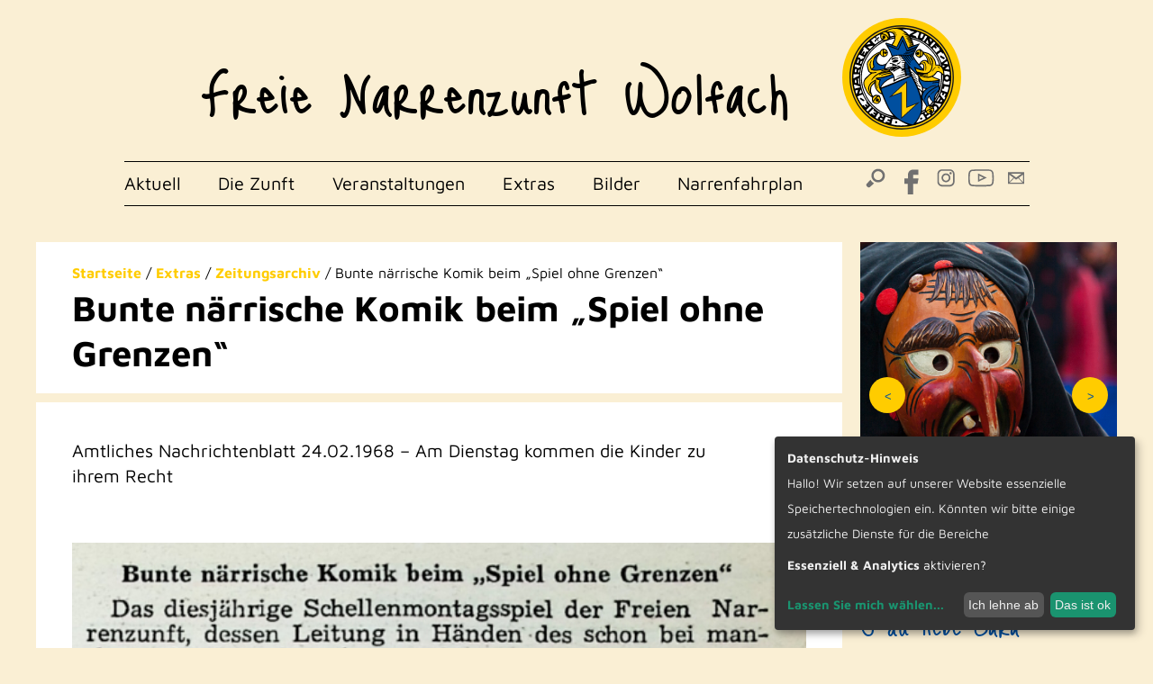

--- FILE ---
content_type: text/html; charset=UTF-8
request_url: https://www.narrenzunft-wolfach.de/bunte-naerrische-komik-beim-spiel-ohne-grenzen/
body_size: 8319
content:
<!DOCTYPE html>
<html lang="de">
<head>
    <meta charset="UTF-8">
    <meta http-equiv="x-ua-compatible" content="ie=edge">
    <meta name="viewport" content="width=device-width, initial-scale=1">
    <link rel="icon" type="image/svg+xml" href="/favicon.svg" sizes="any">

            <title>Bunte närrische Komik beim &#8222;Spiel ohne Grenzen&#8220;</title>
    
            <meta name="description" content="Amtliches Nachrichtenblatt 24.02.1968 &#8211; Am Dienstag kommen die Kinder zu ihrem Recht">
    
    <meta name='robots' content='max-image-preview:large' />
<style id='wp-img-auto-sizes-contain-inline-css' type='text/css'>
img:is([sizes=auto i],[sizes^="auto," i]){contain-intrinsic-size:3000px 1500px}
/*# sourceURL=wp-img-auto-sizes-contain-inline-css */
</style>
<link rel='stylesheet' id='cf7ic_style-css' href='https://www.narrenzunft-wolfach.de/wp-content/plugins/contact-form-7-image-captcha/css/cf7ic-style.css?ver=3.3.7' type='text/css' media='all' />
<style id='wp-block-paragraph-inline-css' type='text/css'>
.is-small-text{font-size:.875em}.is-regular-text{font-size:1em}.is-large-text{font-size:2.25em}.is-larger-text{font-size:3em}.has-drop-cap:not(:focus):first-letter{float:left;font-size:8.4em;font-style:normal;font-weight:100;line-height:.68;margin:.05em .1em 0 0;text-transform:uppercase}body.rtl .has-drop-cap:not(:focus):first-letter{float:none;margin-left:.1em}p.has-drop-cap.has-background{overflow:hidden}:root :where(p.has-background){padding:1.25em 2.375em}:where(p.has-text-color:not(.has-link-color)) a{color:inherit}p.has-text-align-left[style*="writing-mode:vertical-lr"],p.has-text-align-right[style*="writing-mode:vertical-rl"]{rotate:180deg}
/*# sourceURL=https://www.narrenzunft-wolfach.de/wp-includes/blocks/paragraph/style.min.css */
</style>
<style id='classic-theme-styles-inline-css' type='text/css'>
/*! This file is auto-generated */
.wp-block-button__link{color:#fff;background-color:#32373c;border-radius:9999px;box-shadow:none;text-decoration:none;padding:calc(.667em + 2px) calc(1.333em + 2px);font-size:1.125em}.wp-block-file__button{background:#32373c;color:#fff;text-decoration:none}
/*# sourceURL=/wp-includes/css/classic-themes.min.css */
</style>
<link rel='stylesheet' id='contact-form-7-css' href='https://www.narrenzunft-wolfach.de/wp-content/plugins/contact-form-7/includes/css/styles.css?ver=6.1.4' type='text/css' media='all' />
<link rel='stylesheet' id='wpsm_ac-font-awesome-front-css' href='https://www.narrenzunft-wolfach.de/wp-content/plugins/responsive-accordion-and-collapse/css/font-awesome/css/font-awesome.min.css?ver=6.9' type='text/css' media='all' />
<link rel='stylesheet' id='wpsm_ac_bootstrap-front-css' href='https://www.narrenzunft-wolfach.de/wp-content/plugins/responsive-accordion-and-collapse/css/bootstrap-front.css?ver=6.9' type='text/css' media='all' />
<link rel='stylesheet' id='fancybox-css' href='https://www.narrenzunft-wolfach.de/wp-content/themes/weotheme/assets/bundles/fancybox/dist/jquery.fancybox.min.css?ver=6.9' type='text/css' media='all' />
<link rel='stylesheet' id='weo-main-css' href='https://www.narrenzunft-wolfach.de/wp-content/themes/weotheme/assets/css/main.css?ver=6.9' type='text/css' media='all' />
<script type="text/javascript" src="https://www.narrenzunft-wolfach.de/wp-includes/js/jquery/jquery.min.js?ver=3.7.1" id="jquery-core-js"></script>
<script type="text/javascript" src="https://www.narrenzunft-wolfach.de/wp-includes/js/jquery/jquery-migrate.min.js?ver=3.4.1" id="jquery-migrate-js"></script>
<!-- SEO meta tags powered by SmartCrawl https://wpmudev.com/project/smartcrawl-wordpress-seo/ -->
<link rel="canonical" href="https://www.narrenzunft-wolfach.de/bunte-naerrische-komik-beim-spiel-ohne-grenzen/" />
<meta name="description" content="Amtliches Nachrichtenblatt 24.02.1968 - Am Dienstag kommen die Kinder zu ihrem Recht" />
<script type="application/ld+json">{"@context":"https:\/\/schema.org","@graph":[{"@type":"Organization","@id":"https:\/\/www.narrenzunft-wolfach.de\/#schema-publishing-organization","url":"https:\/\/www.narrenzunft-wolfach.de","name":"Freie Narrenzunft Wolfach"},{"@type":"WebSite","@id":"https:\/\/www.narrenzunft-wolfach.de\/#schema-website","url":"https:\/\/www.narrenzunft-wolfach.de","name":"Freie Narrenzunft Wolfach","encoding":"UTF-8","potentialAction":{"@type":"SearchAction","target":"https:\/\/www.narrenzunft-wolfach.de\/search\/{search_term_string}\/","query-input":"required name=search_term_string"}},{"@type":"BreadcrumbList","@id":"https:\/\/www.narrenzunft-wolfach.de\/bunte-naerrische-komik-beim-spiel-ohne-grenzen?page&name=bunte-naerrische-komik-beim-spiel-ohne-grenzen\/#breadcrumb","itemListElement":[{"@type":"ListItem","position":1,"name":"Home","item":"https:\/\/www.narrenzunft-wolfach.de"},{"@type":"ListItem","position":2,"name":"Extras","item":"https:\/\/www.narrenzunft-wolfach.de\/category\/extras\/"},{"@type":"ListItem","position":3,"name":"Zeitungsarchiv","item":"https:\/\/www.narrenzunft-wolfach.de\/category\/extras\/zeitungsartikel\/"},{"@type":"ListItem","position":4,"name":"Bunte n\u00e4rrische Komik beim &#8222;Spiel ohne Grenzen&#8220;"}]},{"@type":"Person","@id":"https:\/\/www.narrenzunft-wolfach.de\/author\/reiner\/#schema-author","name":"Reiner Heil","url":"https:\/\/www.narrenzunft-wolfach.de\/author\/reiner\/"},{"@type":"WebPage","@id":"https:\/\/www.narrenzunft-wolfach.de\/bunte-naerrische-komik-beim-spiel-ohne-grenzen\/#schema-webpage","isPartOf":{"@id":"https:\/\/www.narrenzunft-wolfach.de\/#schema-website"},"publisher":{"@id":"https:\/\/www.narrenzunft-wolfach.de\/#schema-publishing-organization"},"url":"https:\/\/www.narrenzunft-wolfach.de\/bunte-naerrische-komik-beim-spiel-ohne-grenzen\/"},{"@type":"Article","mainEntityOfPage":{"@id":"https:\/\/www.narrenzunft-wolfach.de\/bunte-naerrische-komik-beim-spiel-ohne-grenzen\/#schema-webpage"},"author":{"@id":"https:\/\/www.narrenzunft-wolfach.de\/author\/reiner\/#schema-author"},"publisher":{"@id":"https:\/\/www.narrenzunft-wolfach.de\/#schema-publishing-organization"},"dateModified":"2023-09-18T00:21:31","datePublished":"1968-02-24T00:18:00","headline":"Bunte n\u00e4rrische Komik beim \"Spiel ohne Grenzen\" | Freie Narrenzunft Wolfach","description":"Amtliches Nachrichtenblatt 24.02.1968 - Am Dienstag kommen die Kinder zu ihrem Recht","name":"Bunte n\u00e4rrische Komik beim &#8222;Spiel ohne Grenzen&#8220;","image":{"@type":"ImageObject","@id":"https:\/\/www.narrenzunft-wolfach.de\/bunte-naerrische-komik-beim-spiel-ohne-grenzen\/#schema-article-image","url":"https:\/\/www.narrenzunft-wolfach.de\/wp-content\/uploads\/2023\/09\/680224cAmtlichesNachrichtenblatt.jpg","height":798,"width":574},"thumbnailUrl":"https:\/\/www.narrenzunft-wolfach.de\/wp-content\/uploads\/2023\/09\/680224cAmtlichesNachrichtenblatt.jpg"}]}</script>
<meta property="og:type" content="article" />
<meta property="og:url" content="https://www.narrenzunft-wolfach.de/bunte-naerrische-komik-beim-spiel-ohne-grenzen/" />
<meta property="og:title" content="Bunte närrische Komik beim &quot;Spiel ohne Grenzen&quot; | Freie Narrenzunft Wolfach" />
<meta property="og:description" content="Amtliches Nachrichtenblatt 24.02.1968 - Am Dienstag kommen die Kinder zu ihrem Recht" />
<meta property="og:image" content="https://www.narrenzunft-wolfach.de/wp-content/uploads/2023/09/680224cAmtlichesNachrichtenblatt.jpg" />
<meta property="og:image:width" content="574" />
<meta property="og:image:height" content="798" />
<meta property="article:published_time" content="1968-02-24T00:18:00" />
<meta property="article:author" content="Reiner Heil" />
<meta name="twitter:card" content="summary_large_image" />
<meta name="twitter:title" content="Bunte närrische Komik beim &quot;Spiel ohne Grenzen&quot; | Freie Narrenzunft Wolfach" />
<meta name="twitter:description" content="Amtliches Nachrichtenblatt 24.02.1968 - Am Dienstag kommen die Kinder zu ihrem Recht" />
<meta name="twitter:image" content="https://www.narrenzunft-wolfach.de/wp-content/uploads/2023/09/680224cAmtlichesNachrichtenblatt.jpg" />
<!-- /SEO -->

    <style>
        .cookie-notice .cn-body {
            color: white;
        }

        .cm-header .title {
            font-family: Helvetica, Arial, sans-serif;
            line-height: 2.6rem;
        }
    </style>
    <script defer src="https://cmt.cdn-01.de/projects/narrenzunft/config.js" type="application/javascript"></script>
    <script defer src="https://cmt.cdn-01.de/latest/klaro.js" data-config="klaroConfig"
            type="application/javascript"></script>

    <!-- Matomo Embed -->
    <script type="text/plain" data-type="text/javascript" data-name="matomo">
  var _paq = window._paq = window._paq || [];
  _paq.push(['trackPageView']);
  _paq.push(['enableLinkTracking']);
  (function() {
      var u="https://statistik.wolber.eu/";
      _paq.push(['setTrackerUrl', u+'matomo.php']);
      _paq.push(['setSiteId', '60']);
      var d=document, g=d.createElement('script'), s=d.getElementsByTagName('script')[0];
      g.type='text/javascript'; g.async=true; g.src=u+'matomo.js'; s.parentNode.insertBefore(g,s);
  })();

    </script>
    <!-- End Matomo Code -->

<style id='global-styles-inline-css' type='text/css'>
:root{--wp--preset--aspect-ratio--square: 1;--wp--preset--aspect-ratio--4-3: 4/3;--wp--preset--aspect-ratio--3-4: 3/4;--wp--preset--aspect-ratio--3-2: 3/2;--wp--preset--aspect-ratio--2-3: 2/3;--wp--preset--aspect-ratio--16-9: 16/9;--wp--preset--aspect-ratio--9-16: 9/16;--wp--preset--color--black: #000000;--wp--preset--color--cyan-bluish-gray: #abb8c3;--wp--preset--color--white: #ffffff;--wp--preset--color--pale-pink: #f78da7;--wp--preset--color--vivid-red: #cf2e2e;--wp--preset--color--luminous-vivid-orange: #ff6900;--wp--preset--color--luminous-vivid-amber: #fcb900;--wp--preset--color--light-green-cyan: #7bdcb5;--wp--preset--color--vivid-green-cyan: #00d084;--wp--preset--color--pale-cyan-blue: #8ed1fc;--wp--preset--color--vivid-cyan-blue: #0693e3;--wp--preset--color--vivid-purple: #9b51e0;--wp--preset--gradient--vivid-cyan-blue-to-vivid-purple: linear-gradient(135deg,rgb(6,147,227) 0%,rgb(155,81,224) 100%);--wp--preset--gradient--light-green-cyan-to-vivid-green-cyan: linear-gradient(135deg,rgb(122,220,180) 0%,rgb(0,208,130) 100%);--wp--preset--gradient--luminous-vivid-amber-to-luminous-vivid-orange: linear-gradient(135deg,rgb(252,185,0) 0%,rgb(255,105,0) 100%);--wp--preset--gradient--luminous-vivid-orange-to-vivid-red: linear-gradient(135deg,rgb(255,105,0) 0%,rgb(207,46,46) 100%);--wp--preset--gradient--very-light-gray-to-cyan-bluish-gray: linear-gradient(135deg,rgb(238,238,238) 0%,rgb(169,184,195) 100%);--wp--preset--gradient--cool-to-warm-spectrum: linear-gradient(135deg,rgb(74,234,220) 0%,rgb(151,120,209) 20%,rgb(207,42,186) 40%,rgb(238,44,130) 60%,rgb(251,105,98) 80%,rgb(254,248,76) 100%);--wp--preset--gradient--blush-light-purple: linear-gradient(135deg,rgb(255,206,236) 0%,rgb(152,150,240) 100%);--wp--preset--gradient--blush-bordeaux: linear-gradient(135deg,rgb(254,205,165) 0%,rgb(254,45,45) 50%,rgb(107,0,62) 100%);--wp--preset--gradient--luminous-dusk: linear-gradient(135deg,rgb(255,203,112) 0%,rgb(199,81,192) 50%,rgb(65,88,208) 100%);--wp--preset--gradient--pale-ocean: linear-gradient(135deg,rgb(255,245,203) 0%,rgb(182,227,212) 50%,rgb(51,167,181) 100%);--wp--preset--gradient--electric-grass: linear-gradient(135deg,rgb(202,248,128) 0%,rgb(113,206,126) 100%);--wp--preset--gradient--midnight: linear-gradient(135deg,rgb(2,3,129) 0%,rgb(40,116,252) 100%);--wp--preset--font-size--small: 13px;--wp--preset--font-size--medium: 20px;--wp--preset--font-size--large: 36px;--wp--preset--font-size--x-large: 42px;--wp--preset--spacing--20: 0.44rem;--wp--preset--spacing--30: 0.67rem;--wp--preset--spacing--40: 1rem;--wp--preset--spacing--50: 1.5rem;--wp--preset--spacing--60: 2.25rem;--wp--preset--spacing--70: 3.38rem;--wp--preset--spacing--80: 5.06rem;--wp--preset--shadow--natural: 6px 6px 9px rgba(0, 0, 0, 0.2);--wp--preset--shadow--deep: 12px 12px 50px rgba(0, 0, 0, 0.4);--wp--preset--shadow--sharp: 6px 6px 0px rgba(0, 0, 0, 0.2);--wp--preset--shadow--outlined: 6px 6px 0px -3px rgb(255, 255, 255), 6px 6px rgb(0, 0, 0);--wp--preset--shadow--crisp: 6px 6px 0px rgb(0, 0, 0);}:where(.is-layout-flex){gap: 0.5em;}:where(.is-layout-grid){gap: 0.5em;}body .is-layout-flex{display: flex;}.is-layout-flex{flex-wrap: wrap;align-items: center;}.is-layout-flex > :is(*, div){margin: 0;}body .is-layout-grid{display: grid;}.is-layout-grid > :is(*, div){margin: 0;}:where(.wp-block-columns.is-layout-flex){gap: 2em;}:where(.wp-block-columns.is-layout-grid){gap: 2em;}:where(.wp-block-post-template.is-layout-flex){gap: 1.25em;}:where(.wp-block-post-template.is-layout-grid){gap: 1.25em;}.has-black-color{color: var(--wp--preset--color--black) !important;}.has-cyan-bluish-gray-color{color: var(--wp--preset--color--cyan-bluish-gray) !important;}.has-white-color{color: var(--wp--preset--color--white) !important;}.has-pale-pink-color{color: var(--wp--preset--color--pale-pink) !important;}.has-vivid-red-color{color: var(--wp--preset--color--vivid-red) !important;}.has-luminous-vivid-orange-color{color: var(--wp--preset--color--luminous-vivid-orange) !important;}.has-luminous-vivid-amber-color{color: var(--wp--preset--color--luminous-vivid-amber) !important;}.has-light-green-cyan-color{color: var(--wp--preset--color--light-green-cyan) !important;}.has-vivid-green-cyan-color{color: var(--wp--preset--color--vivid-green-cyan) !important;}.has-pale-cyan-blue-color{color: var(--wp--preset--color--pale-cyan-blue) !important;}.has-vivid-cyan-blue-color{color: var(--wp--preset--color--vivid-cyan-blue) !important;}.has-vivid-purple-color{color: var(--wp--preset--color--vivid-purple) !important;}.has-black-background-color{background-color: var(--wp--preset--color--black) !important;}.has-cyan-bluish-gray-background-color{background-color: var(--wp--preset--color--cyan-bluish-gray) !important;}.has-white-background-color{background-color: var(--wp--preset--color--white) !important;}.has-pale-pink-background-color{background-color: var(--wp--preset--color--pale-pink) !important;}.has-vivid-red-background-color{background-color: var(--wp--preset--color--vivid-red) !important;}.has-luminous-vivid-orange-background-color{background-color: var(--wp--preset--color--luminous-vivid-orange) !important;}.has-luminous-vivid-amber-background-color{background-color: var(--wp--preset--color--luminous-vivid-amber) !important;}.has-light-green-cyan-background-color{background-color: var(--wp--preset--color--light-green-cyan) !important;}.has-vivid-green-cyan-background-color{background-color: var(--wp--preset--color--vivid-green-cyan) !important;}.has-pale-cyan-blue-background-color{background-color: var(--wp--preset--color--pale-cyan-blue) !important;}.has-vivid-cyan-blue-background-color{background-color: var(--wp--preset--color--vivid-cyan-blue) !important;}.has-vivid-purple-background-color{background-color: var(--wp--preset--color--vivid-purple) !important;}.has-black-border-color{border-color: var(--wp--preset--color--black) !important;}.has-cyan-bluish-gray-border-color{border-color: var(--wp--preset--color--cyan-bluish-gray) !important;}.has-white-border-color{border-color: var(--wp--preset--color--white) !important;}.has-pale-pink-border-color{border-color: var(--wp--preset--color--pale-pink) !important;}.has-vivid-red-border-color{border-color: var(--wp--preset--color--vivid-red) !important;}.has-luminous-vivid-orange-border-color{border-color: var(--wp--preset--color--luminous-vivid-orange) !important;}.has-luminous-vivid-amber-border-color{border-color: var(--wp--preset--color--luminous-vivid-amber) !important;}.has-light-green-cyan-border-color{border-color: var(--wp--preset--color--light-green-cyan) !important;}.has-vivid-green-cyan-border-color{border-color: var(--wp--preset--color--vivid-green-cyan) !important;}.has-pale-cyan-blue-border-color{border-color: var(--wp--preset--color--pale-cyan-blue) !important;}.has-vivid-cyan-blue-border-color{border-color: var(--wp--preset--color--vivid-cyan-blue) !important;}.has-vivid-purple-border-color{border-color: var(--wp--preset--color--vivid-purple) !important;}.has-vivid-cyan-blue-to-vivid-purple-gradient-background{background: var(--wp--preset--gradient--vivid-cyan-blue-to-vivid-purple) !important;}.has-light-green-cyan-to-vivid-green-cyan-gradient-background{background: var(--wp--preset--gradient--light-green-cyan-to-vivid-green-cyan) !important;}.has-luminous-vivid-amber-to-luminous-vivid-orange-gradient-background{background: var(--wp--preset--gradient--luminous-vivid-amber-to-luminous-vivid-orange) !important;}.has-luminous-vivid-orange-to-vivid-red-gradient-background{background: var(--wp--preset--gradient--luminous-vivid-orange-to-vivid-red) !important;}.has-very-light-gray-to-cyan-bluish-gray-gradient-background{background: var(--wp--preset--gradient--very-light-gray-to-cyan-bluish-gray) !important;}.has-cool-to-warm-spectrum-gradient-background{background: var(--wp--preset--gradient--cool-to-warm-spectrum) !important;}.has-blush-light-purple-gradient-background{background: var(--wp--preset--gradient--blush-light-purple) !important;}.has-blush-bordeaux-gradient-background{background: var(--wp--preset--gradient--blush-bordeaux) !important;}.has-luminous-dusk-gradient-background{background: var(--wp--preset--gradient--luminous-dusk) !important;}.has-pale-ocean-gradient-background{background: var(--wp--preset--gradient--pale-ocean) !important;}.has-electric-grass-gradient-background{background: var(--wp--preset--gradient--electric-grass) !important;}.has-midnight-gradient-background{background: var(--wp--preset--gradient--midnight) !important;}.has-small-font-size{font-size: var(--wp--preset--font-size--small) !important;}.has-medium-font-size{font-size: var(--wp--preset--font-size--medium) !important;}.has-large-font-size{font-size: var(--wp--preset--font-size--large) !important;}.has-x-large-font-size{font-size: var(--wp--preset--font-size--x-large) !important;}
/*# sourceURL=global-styles-inline-css */
</style>
</head>
<body>
<header id="page-header" class="relative">
    <div class="container container-narrow">

        <div id="page-header-top" class="py-3">
            <div class="row">
                <div class="col xs-12 lg-10 offset-lg-1">
                    <div class="row">
                        <div class="col xs-7 sm-8 md-9 lg-10">
                            <a href="/" id="logo-brand-text" class="d-inline-block">Freie Narrenzunft Wolfach</a>
                        </div>
                        <div class="col xs-5 sm-4 md-3 lg-2 text-right">
                            <a href="/" id="logo-brand-image" class="d-inline-block">
                                <img src="https://www.narrenzunft-wolfach.de/wp-content/themes/weotheme/assets/images/logo.svg"
                                     alt="Freie Narrenzunft Wolfach Logo" width="180"
                                     height="180" class="d-block img-responsive">
                            </a>
                        </div>
                    </div>
                </div>
            </div>
        </div>

        <div id="page-header-bottom">
            <div class="row row-gapless">
                <div class="col xs-3 md-12 lg-9">

                    <nav id="main-nav-container" class="main-nav"><ul id="main-nav-list" class="nav-list"><li><a href="https://www.narrenzunft-wolfach.de/category/aktuell/">Aktuell</a></li>
<li><a href="https://www.narrenzunft-wolfach.de/category/zunft/">Die Zunft</a>
<ul class="sub-menu">
	<li><a href="https://www.narrenzunft-wolfach.de/die-magie-der-fasnet/">Wolfacher Fasnet</a></li>
	<li><a href="https://www.narrenzunft-wolfach.de/category/zunft/figuren/">Figuren</a></li>
	<li><a href="https://www.narrenzunft-wolfach.de/category/zunft/organisation/">Organisation</a>
	<ul class="sub-menu">
		<li><a href="https://www.narrenzunft-wolfach.de/category/zunft/organisation/kleiner-narrenrat/">Kleiner Narrenrat</a></li>
		<li><a href="https://www.narrenzunft-wolfach.de/category/zunft/organisation/grosser-narrenrat/">Großer Narrenrat</a></li>
		<li><a href="https://www.narrenzunft-wolfach.de/jungnarrenrat/">Jungnarrenrat</a></li>
		<li><a href="https://www.narrenzunft-wolfach.de/foerderverein/">Verein zur Förderung der Wolfacher Fasnet</a></li>
	</ul>
</li>
	<li><a href="https://www.narrenzunft-wolfach.de/category/zunft/braeuche/">Bräuche</a>
	<ul class="sub-menu">
		<li><a href="https://www.narrenzunft-wolfach.de/narrenbrunnen/">Narrenbrunnen</a></li>
		<li><a href="https://www.narrenzunft-wolfach.de/category/zunft/braeuche/fasnetslieder/">Fasnetslieder</a></li>
		<li><a href="https://www.narrenzunft-wolfach.de/category/zunft/braeuche/sprueche/">Fasnetsprüche</a></li>
	</ul>
</li>
</ul>
</li>
<li><a href="https://www.narrenzunft-wolfach.de/category/veranstaltungen/">Veranstaltungen</a>
<ul class="sub-menu">
	<li><a href="https://www.narrenzunft-wolfach.de/martini-sitzung/">Martini-Sitzung</a></li>
	<li><a href="https://www.narrenzunft-wolfach.de/jungnarrenversammlung/">Jungnarrenversammlung</a></li>
	<li><a href="https://www.narrenzunft-wolfach.de/zunftabend/">Zunftabend</a></li>
	<li><a href="https://www.narrenzunft-wolfach.de/schnurren/">Schnurren</a></li>
	<li><a href="https://www.narrenzunft-wolfach.de/fasnetausrufen/">Fasnetausrufen</a></li>
	<li><a href="https://www.narrenzunft-wolfach.de/schuelerbefreiung/">Schülerbefreiung</a></li>
	<li><a href="https://www.narrenzunft-wolfach.de/elfemess/">Elfemess</a></li>
	<li><a href="https://www.narrenzunft-wolfach.de/naerrischer-kaffee/">Närrischer Kaffee</a></li>
	<li><a href="https://www.narrenzunft-wolfach.de/zunftball/">Zunftball</a></li>
	<li><a href="https://www.narrenzunft-wolfach.de/wohlauf/">Wohlauf</a></li>
	<li><a href="https://www.narrenzunft-wolfach.de/festumzug-festspiele/">Festumzug &#038; Festspiele</a></li>
	<li><a href="https://www.narrenzunft-wolfach.de/kinderumzug/">Kinderumzug</a></li>
	<li><a href="https://www.narrenzunft-wolfach.de/nasenzug/">Nasenzug</a></li>
	<li><a href="https://www.narrenzunft-wolfach.de/geldbeutelwaesche/">Geldbeutelwäsche</a></li>
	<li><a href="https://www.narrenzunft-wolfach.de/kinderfasnet/">Kinderfasnet</a></li>
</ul>
</li>
<li><a href="https://www.narrenzunft-wolfach.de/category/extras/">Extras</a>
<ul class="sub-menu">
	<li><a href="https://www.narrenzunft-wolfach.de/category/extras/abzeichen/">Abzeichen</a></li>
	<li><a href="https://www.narrenzunft-wolfach.de/category/extras/narrenblaettle/">Narrenblättle</a>
	<ul class="sub-menu">
		<li><a href="https://www.narrenzunft-wolfach.de/category/extras/narrenblaettle/historie/">Historie</a></li>
	</ul>
</li>
	<li><a href="https://www.narrenzunft-wolfach.de/category/extras/orden-ehrungen/">Orden und Ehrungen</a>
	<ul class="sub-menu">
		<li><a href="https://www.narrenzunft-wolfach.de/category/extras/orden-ehrungen/ehrenarros/">Ehrennarros</a></li>
	</ul>
</li>
	<li><a href="https://www.narrenzunft-wolfach.de/category/extras/zeitungsartikel/">Zeitungsarchiv</a></li>
	<li><a href="https://www.narrenzunft-wolfach.de/category/extras/fahnenboerse/">Fahnenbörse</a></li>
	<li><a href="https://www.narrenzunft-wolfach.de/neue-haestraeger/">Neue Hästräger</a></li>
	<li><a href="https://www.narrenzunft-wolfach.de/category/extras/hanselboerse/">Hanselbörse</a></li>
	<li><a href="https://www.narrenzunft-wolfach.de/naehanleitungen/">Nähanleitungen</a></li>
	<li><a href="https://www.narrenzunft-wolfach.de/fasnet-cd/">Fasnet CD</a></li>
	<li><a href="https://www.narrenzunft-wolfach.de/category/festspiele/">Festspiele</a></li>
	<li><a href="https://www.narrenzunft-wolfach.de/category/sonstige-plakate-veranstaltungen/">Sonstige Plakate / Veranstaltungen</a></li>
</ul>
</li>
<li><a href="https://www.narrenzunft-wolfach.de/category/bildergalerie/">Bilder</a></li>
<li><a href="https://www.narrenzunft-wolfach.de/narrenfahrplan/">Narrenfahrplan</a></li>
</ul></nav>
                </div>
                <div class="col xs-9 md-12 lg-3">
                    <ul id="contact-bar" class="nav-list">
                        <li>
                            <a href="https://www.narrenzunft-wolfach.de/?s=aktuell" id="show-search-form-js"
                               class="header-icon relative">
                                <img src="https://www.narrenzunft-wolfach.de/wp-content/themes/weotheme/assets/images/lupe.svg" alt="Suche"
                                     width="54" height="50" class="img-cover">
                            </a>
                        </li>
                        <li>
                            <a href="https://www.facebook.com/FNZ.Wolfach" target="_blank" rel="noreferrer noopener"
                               class="header-icon">
                                <img src="https://www.narrenzunft-wolfach.de/wp-content/themes/weotheme/assets/images/facebook.svg"
                                     alt="Facebook" width="54" height="50" class="img-cover">
                            </a>
                        </li>
                        <li>
                            <a href="https://www.instagram.com/fnzwolfach/" target="_blank" rel="noreferrer noopener"
                               class="header-icon">
                                <img src="https://www.narrenzunft-wolfach.de/wp-content/themes/weotheme/assets/images/instagram.svg"
                                     alt="Instagram" width="54" height="50" class="img-cover">
                            </a>
                        </li>
                        <li>
                            <a href="https://www.youtube.com/channel/UCg64cy4A53f048W661s_j0g" target="_blank"
                               rel="noreferrer noopener" class="header-icon">
                                <img src="https://www.narrenzunft-wolfach.de/wp-content/themes/weotheme/assets/images/youtube-button.svg"
                                     alt="Youtube" width="54" height="50" class="img-cover">
                            </a>
                        </li>
                        <li>
                            <a href="https://www.narrenzunft-wolfach.de/kontakt/" class="header-icon">
                                <img src="https://www.narrenzunft-wolfach.de/wp-content/themes/weotheme/assets/images/mail.svg" alt="Kontakt"
                                     width="54" height="50" class="img-cover">
                            </a>
                        </li>
                    </ul>
                </div>
            </div>

        </div>
    </div>
</header>
    <main id="main-default">
        <div class="container">
            <div class="row">
                <div class="col xs-12 md-8 lg-9">

                    
                            <section class="mb-2 mt-4">
                                <div class="p-3 px-lg-4 bg-white">
                                    <div class="breadcrumbs-container text-small" typeof="BreadcrumbList" vocab="https://schema.org/">
    <!-- Breadcrumb NavXT 7.5.0 -->
<span property="itemListElement" typeof="ListItem"><a property="item" typeof="WebPage" title="Go to Freie Narrenzunft Wolfach." href="https://www.narrenzunft-wolfach.de" class="home" ><span property="name">Startseite</span></a><meta property="position" content="1"></span> / <span property="itemListElement" typeof="ListItem"><a property="item" typeof="WebPage" title="Go to the Extras category archives." href="https://www.narrenzunft-wolfach.de/category/extras/" class="taxonomy category" ><span property="name">Extras</span></a><meta property="position" content="2"></span> / <span property="itemListElement" typeof="ListItem"><a property="item" typeof="WebPage" title="Go to the Zeitungsarchiv category archives." href="https://www.narrenzunft-wolfach.de/category/extras/zeitungsartikel/" class="taxonomy category" ><span property="name">Zeitungsarchiv</span></a><meta property="position" content="3"></span> / <span property="itemListElement" typeof="ListItem"><span property="name" class="post post-post current-item">Bunte närrische Komik beim &#8222;Spiel ohne Grenzen&#8220;</span><meta property="url" content="https://www.narrenzunft-wolfach.de/bunte-naerrische-komik-beim-spiel-ohne-grenzen/"><meta property="position" content="4"></span></div><h1>Bunte närrische Komik beim &#8222;Spiel ohne Grenzen&#8220;</h1>                                </div>
                            </section>

                            <section class="">
                                <div class="p-3 p-lg-4 bg-white">
                                    <div class="pr-lg-5">
                                        
<p>Amtliches Nachrichtenblatt 24.02.1968 &#8211; Am Dienstag kommen die Kinder zu ihrem Recht</p>
                                    </div>

                                                                            <div class="py-3 py-lg-4">
                                            <a data-fancybox="single" href="https://www.narrenzunft-wolfach.de/wp-content/uploads/2023/09/680224cAmtlichesNachrichtenblatt.jpg"><img width="574" height="798" src="https://www.narrenzunft-wolfach.de/wp-content/uploads/2023/09/680224cAmtlichesNachrichtenblatt.jpg" class="d-block img-responsive" alt="" decoding="async" fetchpriority="high" srcset="https://www.narrenzunft-wolfach.de/wp-content/uploads/2023/09/680224cAmtlichesNachrichtenblatt.jpg 574w, https://www.narrenzunft-wolfach.de/wp-content/uploads/2023/09/680224cAmtlichesNachrichtenblatt-216x300.jpg 216w, https://www.narrenzunft-wolfach.de/wp-content/uploads/2023/09/680224cAmtlichesNachrichtenblatt-168x234.jpg 168w, https://www.narrenzunft-wolfach.de/wp-content/uploads/2023/09/680224cAmtlichesNachrichtenblatt-18x25.jpg 18w" sizes="(max-width: 574px) 100vw, 574px" /></a>                                        </div>
                                    
                                    
                                </div>
                            </section>

                        
                </div>

                <div class="col xs-12 md-4 lg-3">
                    <aside class="pt-lg-4">
                        <div class="characters-container mb-3"><a href="https://www.narrenzunft-wolfach.de/alde-rungunkel/"><img width="368" height="440" src="https://www.narrenzunft-wolfach.de/wp-content/uploads/2021/02/Rungunkel.jpg" class="img-cover" alt="" decoding="async" loading="lazy" srcset="https://www.narrenzunft-wolfach.de/wp-content/uploads/2021/02/Rungunkel.jpg 650w, https://www.narrenzunft-wolfach.de/wp-content/uploads/2021/02/Rungunkel-251x300.jpg 251w, https://www.narrenzunft-wolfach.de/wp-content/uploads/2021/02/Rungunkel-196x234.jpg 196w, https://www.narrenzunft-wolfach.de/wp-content/uploads/2021/02/Rungunkel-21x25.jpg 21w" sizes="auto, (max-width: 368px) 100vw, 368px" /></a><a href="https://www.narrenzunft-wolfach.de/nussschalenhansel/"><img width="368" height="440" src="https://www.narrenzunft-wolfach.de/wp-content/uploads/2021/02/Nussschalenhansele.jpg" class="img-cover" alt="" decoding="async" loading="lazy" srcset="https://www.narrenzunft-wolfach.de/wp-content/uploads/2021/02/Nussschalenhansele.jpg 650w, https://www.narrenzunft-wolfach.de/wp-content/uploads/2021/02/Nussschalenhansele-251x300.jpg 251w, https://www.narrenzunft-wolfach.de/wp-content/uploads/2021/02/Nussschalenhansele-196x234.jpg 196w, https://www.narrenzunft-wolfach.de/wp-content/uploads/2021/02/Nussschalenhansele-21x25.jpg 21w" sizes="auto, (max-width: 368px) 100vw, 368px" /></a><a href="https://www.narrenzunft-wolfach.de/schellenhansel/"><img width="368" height="440" src="https://www.narrenzunft-wolfach.de/wp-content/uploads/2021/02/Schellenhansel.jpg" class="img-cover" alt="" decoding="async" loading="lazy" srcset="https://www.narrenzunft-wolfach.de/wp-content/uploads/2021/02/Schellenhansel.jpg 650w, https://www.narrenzunft-wolfach.de/wp-content/uploads/2021/02/Schellenhansel-251x300.jpg 251w, https://www.narrenzunft-wolfach.de/wp-content/uploads/2021/02/Schellenhansel-196x234.jpg 196w, https://www.narrenzunft-wolfach.de/wp-content/uploads/2021/02/Schellenhansel-21x25.jpg 21w" sizes="auto, (max-width: 368px) 100vw, 368px" /></a><a href="https://www.narrenzunft-wolfach.de/kaffeetanten-und-trommler/"><img width="368" height="440" src="https://www.narrenzunft-wolfach.de/wp-content/uploads/2021/02/Kafeetanten.jpg" class="img-cover" alt="" decoding="async" loading="lazy" srcset="https://www.narrenzunft-wolfach.de/wp-content/uploads/2021/02/Kafeetanten.jpg 650w, https://www.narrenzunft-wolfach.de/wp-content/uploads/2021/02/Kafeetanten-251x300.jpg 251w, https://www.narrenzunft-wolfach.de/wp-content/uploads/2021/02/Kafeetanten-196x234.jpg 196w, https://www.narrenzunft-wolfach.de/wp-content/uploads/2021/02/Kafeetanten-21x25.jpg 21w" sizes="auto, (max-width: 368px) 100vw, 368px" /></a><a href="https://www.narrenzunft-wolfach.de/roeslehansel/"><img width="368" height="477" src="https://www.narrenzunft-wolfach.de/wp-content/uploads/2021/02/Roesel_portrait.jpg" class="img-cover" alt="" decoding="async" loading="lazy" srcset="https://www.narrenzunft-wolfach.de/wp-content/uploads/2021/02/Roesel_portrait.jpg 368w, https://www.narrenzunft-wolfach.de/wp-content/uploads/2021/02/Roesel_portrait-231x300.jpg 231w, https://www.narrenzunft-wolfach.de/wp-content/uploads/2021/02/Roesel_portrait-181x234.jpg 181w, https://www.narrenzunft-wolfach.de/wp-content/uploads/2021/02/Roesel_portrait-19x25.jpg 19w" sizes="auto, (max-width: 368px) 100vw, 368px" /></a><a href="https://www.narrenzunft-wolfach.de/landsknechtetrosswieber-und-spielmannszug/"><img width="368" height="477" src="https://www.narrenzunft-wolfach.de/wp-content/uploads/2021/02/Landsknechte_portrait.jpg" class="img-cover" alt="" decoding="async" loading="lazy" srcset="https://www.narrenzunft-wolfach.de/wp-content/uploads/2021/02/Landsknechte_portrait.jpg 368w, https://www.narrenzunft-wolfach.de/wp-content/uploads/2021/02/Landsknechte_portrait-231x300.jpg 231w, https://www.narrenzunft-wolfach.de/wp-content/uploads/2021/02/Landsknechte_portrait-181x234.jpg 181w, https://www.narrenzunft-wolfach.de/wp-content/uploads/2021/02/Landsknechte_portrait-19x25.jpg 19w" sizes="auto, (max-width: 368px) 100vw, 368px" /></a><a href="https://www.narrenzunft-wolfach.de/mehlwurmhansel/"><img width="368" height="440" src="https://www.narrenzunft-wolfach.de/wp-content/uploads/2021/02/Mehlwurm.jpg" class="img-cover" alt="" decoding="async" loading="lazy" srcset="https://www.narrenzunft-wolfach.de/wp-content/uploads/2021/02/Mehlwurm.jpg 650w, https://www.narrenzunft-wolfach.de/wp-content/uploads/2021/02/Mehlwurm-251x300.jpg 251w, https://www.narrenzunft-wolfach.de/wp-content/uploads/2021/02/Mehlwurm-196x234.jpg 196w, https://www.narrenzunft-wolfach.de/wp-content/uploads/2021/02/Mehlwurm-21x25.jpg 21w" sizes="auto, (max-width: 368px) 100vw, 368px" /></a><a href="https://www.narrenzunft-wolfach.de/spaettlehansel/"><img width="368" height="477" src="https://www.narrenzunft-wolfach.de/wp-content/uploads/2021/02/Spaettle_portrait-1.jpg" class="img-cover" alt="" decoding="async" loading="lazy" srcset="https://www.narrenzunft-wolfach.de/wp-content/uploads/2021/02/Spaettle_portrait-1.jpg 368w, https://www.narrenzunft-wolfach.de/wp-content/uploads/2021/02/Spaettle_portrait-1-231x300.jpg 231w, https://www.narrenzunft-wolfach.de/wp-content/uploads/2021/02/Spaettle_portrait-1-181x234.jpg 181w, https://www.narrenzunft-wolfach.de/wp-content/uploads/2021/02/Spaettle_portrait-1-19x25.jpg 19w" sizes="auto, (max-width: 368px) 100vw, 368px" /></a><a href="https://www.narrenzunft-wolfach.de/streifenhansel/"><img width="368" height="440" src="https://www.narrenzunft-wolfach.de/wp-content/uploads/2021/02/Streifenhansel.jpg" class="img-cover" alt="" decoding="async" loading="lazy" srcset="https://www.narrenzunft-wolfach.de/wp-content/uploads/2021/02/Streifenhansel.jpg 650w, https://www.narrenzunft-wolfach.de/wp-content/uploads/2021/02/Streifenhansel-251x300.jpg 251w, https://www.narrenzunft-wolfach.de/wp-content/uploads/2021/02/Streifenhansel-196x234.jpg 196w, https://www.narrenzunft-wolfach.de/wp-content/uploads/2021/02/Streifenhansel-21x25.jpg 21w" sizes="auto, (max-width: 368px) 100vw, 368px" /></a><a href="https://www.narrenzunft-wolfach.de/narrenpolizei/"><img width="368" height="477" src="https://www.narrenzunft-wolfach.de/wp-content/uploads/2021/02/Narrenpolizei_portrait-1.jpg" class="img-cover" alt="" decoding="async" loading="lazy" srcset="https://www.narrenzunft-wolfach.de/wp-content/uploads/2021/02/Narrenpolizei_portrait-1.jpg 368w, https://www.narrenzunft-wolfach.de/wp-content/uploads/2021/02/Narrenpolizei_portrait-1-231x300.jpg 231w, https://www.narrenzunft-wolfach.de/wp-content/uploads/2021/02/Narrenpolizei_portrait-1-181x234.jpg 181w, https://www.narrenzunft-wolfach.de/wp-content/uploads/2021/02/Narrenpolizei_portrait-1-19x25.jpg 19w" sizes="auto, (max-width: 368px) 100vw, 368px" /></a><a href="https://www.narrenzunft-wolfach.de/narrenkapelle/"><img width="368" height="477" src="https://www.narrenzunft-wolfach.de/wp-content/uploads/2021/02/Narrenkapelle_Trommeler-4.jpg" class="img-cover" alt="" decoding="async" loading="lazy" srcset="https://www.narrenzunft-wolfach.de/wp-content/uploads/2021/02/Narrenkapelle_Trommeler-4.jpg 368w, https://www.narrenzunft-wolfach.de/wp-content/uploads/2021/02/Narrenkapelle_Trommeler-4-231x300.jpg 231w, https://www.narrenzunft-wolfach.de/wp-content/uploads/2021/02/Narrenkapelle_Trommeler-4-181x234.jpg 181w, https://www.narrenzunft-wolfach.de/wp-content/uploads/2021/02/Narrenkapelle_Trommeler-4-19x25.jpg 19w" sizes="auto, (max-width: 368px) 100vw, 368px" /></a><a href="https://www.narrenzunft-wolfach.de/nasenzuegler/"><img width="368" height="440" src="https://www.narrenzunft-wolfach.de/wp-content/uploads/2021/02/Nasenzug.jpg" class="img-cover" alt="" decoding="async" loading="lazy" srcset="https://www.narrenzunft-wolfach.de/wp-content/uploads/2021/02/Nasenzug.jpg 650w, https://www.narrenzunft-wolfach.de/wp-content/uploads/2021/02/Nasenzug-251x300.jpg 251w, https://www.narrenzunft-wolfach.de/wp-content/uploads/2021/02/Nasenzug-196x234.jpg 196w, https://www.narrenzunft-wolfach.de/wp-content/uploads/2021/02/Nasenzug-21x25.jpg 21w" sizes="auto, (max-width: 368px) 100vw, 368px" /></a><a href="https://www.narrenzunft-wolfach.de/riesendame/"><img width="368" height="440" src="https://www.narrenzunft-wolfach.de/wp-content/uploads/2021/02/Riesendame.jpg" class="img-cover" alt="" decoding="async" loading="lazy" srcset="https://www.narrenzunft-wolfach.de/wp-content/uploads/2021/02/Riesendame.jpg 650w, https://www.narrenzunft-wolfach.de/wp-content/uploads/2021/02/Riesendame-251x300.jpg 251w, https://www.narrenzunft-wolfach.de/wp-content/uploads/2021/02/Riesendame-196x234.jpg 196w, https://www.narrenzunft-wolfach.de/wp-content/uploads/2021/02/Riesendame-21x25.jpg 21w" sizes="auto, (max-width: 368px) 100vw, 368px" /></a><a href="https://www.narrenzunft-wolfach.de/gullerreiter/"><img width="368" height="440" src="https://www.narrenzunft-wolfach.de/wp-content/uploads/2021/02/Gullerreiter.jpg" class="img-cover" alt="" decoding="async" loading="lazy" srcset="https://www.narrenzunft-wolfach.de/wp-content/uploads/2021/02/Gullerreiter.jpg 650w, https://www.narrenzunft-wolfach.de/wp-content/uploads/2021/02/Gullerreiter-251x300.jpg 251w, https://www.narrenzunft-wolfach.de/wp-content/uploads/2021/02/Gullerreiter-196x234.jpg 196w, https://www.narrenzunft-wolfach.de/wp-content/uploads/2021/02/Gullerreiter-21x25.jpg 21w" sizes="auto, (max-width: 368px) 100vw, 368px" /></a><a href="https://www.narrenzunft-wolfach.de/der-tambourmajor-hanselebrems/"><img width="368" height="477" src="https://www.narrenzunft-wolfach.de/wp-content/uploads/2021/02/Tambourmajor_portrait-1.jpg" class="img-cover" alt="" decoding="async" loading="lazy" srcset="https://www.narrenzunft-wolfach.de/wp-content/uploads/2021/02/Tambourmajor_portrait-1.jpg 368w, https://www.narrenzunft-wolfach.de/wp-content/uploads/2021/02/Tambourmajor_portrait-1-231x300.jpg 231w, https://www.narrenzunft-wolfach.de/wp-content/uploads/2021/02/Tambourmajor_portrait-1-181x234.jpg 181w, https://www.narrenzunft-wolfach.de/wp-content/uploads/2021/02/Tambourmajor_portrait-1-19x25.jpg 19w" sizes="auto, (max-width: 368px) 100vw, 368px" /></a><button class="slide-control-btn prev-btn"></button><button class="slide-control-btn next-btn"></button></div>                        <div class="random-sayings-container mb-3 font-alt text-large text-regular blue">
<p>O du liebe Sara<br>d‘Schtadtkass‘ hot e Loch,<br>d‘Knepfle sin verfahre,<br>d‘Pfanne hemmer noch — Narro!</p>
</div>                    </aside>
                </div>

            </div>
        </div>
    </main>

<footer id="page-footer">
    <div id="page-footer-top" class="py-3 py-lg-4">
        <div class="container">

            <nav class="footer-nav"><ul id="footer-nav-list" class="nav-list"><li><a href="https://www.narrenzunft-wolfach.de/my-account/">Login Intern</a></li>
<li><a href="https://www.narrenzunft-wolfach.de/impressum/">Impressum</a></li>
<li><a rel="privacy-policy" href="https://www.narrenzunft-wolfach.de/datenschutzerklaerung/">Datenschutz</a></li>
<li><a href="https://www.narrenzunft-wolfach.de/kontakt/">Kontakt</a></li>
</ul></nav>

            <div id="partner" class="py-3">
                <div class="row">
                                        <div class="col xs-12">

                        <div id="custom_html-2" class="widget_text widget-container widget_custom_html"><h4 class="widget-title">Logo Liste</h4><div class="textwidget custom-html-widget"><a href="http://www.vsan.de/" target="_blank" rel="noopener" class="d-inline-block">
<img src="https://www.narrenzunft-wolfach.de/wp-content/uploads/2021/09/Immaterielles-Kulturerbe-e1632208055987.jpg"  alt="Logo Vereinigung Schwäbisch-Alemannischer Narrenzünfte e.V. (VSAN)" width="300" height="97" class="img-responsive">
</a>
	
<a href="https://www.narrenschopf.de/" target="_blank" rel="noopener" class="d-inline-block">
<img src="https://www.narrenzunft-wolfach.de/wp-content/uploads/2021/09/narrenschopf-e1632212638994.png"  alt="Logo Museum Narrenschopf" width="229" height="97" class="img-responsive">
</a>
<a rel="noopener" class="d-inline-block">
<img src="https://www.narrenzunft-wolfach.de/wp-content/uploads/2023/02/Veit-Grieshaber-Stiftung-1.png" alt="Veit Grieshaber Stiftung" width="150" height="40" class="img-responsive">
</a></div></div>
                    </div>
                </div>
            </div>


        </div>
    </div>
    <div id="page-footer-bottom" class="bg-yellow py-2 text-small">
        <div class="container">
            <div class="text-center">
                &copy; Verein Wolfacher Narren e.V.
            </div>
        </div>
    </div>
</footer>

<script type="speculationrules">
{"prefetch":[{"source":"document","where":{"and":[{"href_matches":"/*"},{"not":{"href_matches":["/wp-*.php","/wp-admin/*","/wp-content/uploads/*","/wp-content/*","/wp-content/plugins/*","/wp-content/themes/weotheme/*","/*\\?(.+)"]}},{"not":{"selector_matches":"a[rel~=\"nofollow\"]"}},{"not":{"selector_matches":".no-prefetch, .no-prefetch a"}}]},"eagerness":"conservative"}]}
</script>
<script type="text/javascript" src="https://www.narrenzunft-wolfach.de/wp-includes/js/dist/hooks.min.js?ver=dd5603f07f9220ed27f1" id="wp-hooks-js"></script>
<script type="text/javascript" src="https://www.narrenzunft-wolfach.de/wp-includes/js/dist/i18n.min.js?ver=c26c3dc7bed366793375" id="wp-i18n-js"></script>
<script type="text/javascript" id="wp-i18n-js-after">
/* <![CDATA[ */
wp.i18n.setLocaleData( { 'text direction\u0004ltr': [ 'ltr' ] } );
//# sourceURL=wp-i18n-js-after
/* ]]> */
</script>
<script type="text/javascript" src="https://www.narrenzunft-wolfach.de/wp-content/plugins/contact-form-7/includes/swv/js/index.js?ver=6.1.4" id="swv-js"></script>
<script type="text/javascript" id="contact-form-7-js-translations">
/* <![CDATA[ */
( function( domain, translations ) {
	var localeData = translations.locale_data[ domain ] || translations.locale_data.messages;
	localeData[""].domain = domain;
	wp.i18n.setLocaleData( localeData, domain );
} )( "contact-form-7", {"translation-revision-date":"2025-10-26 03:28:49+0000","generator":"GlotPress\/4.0.3","domain":"messages","locale_data":{"messages":{"":{"domain":"messages","plural-forms":"nplurals=2; plural=n != 1;","lang":"de"},"This contact form is placed in the wrong place.":["Dieses Kontaktformular wurde an der falschen Stelle platziert."],"Error:":["Fehler:"]}},"comment":{"reference":"includes\/js\/index.js"}} );
//# sourceURL=contact-form-7-js-translations
/* ]]> */
</script>
<script type="text/javascript" id="contact-form-7-js-before">
/* <![CDATA[ */
var wpcf7 = {
    "api": {
        "root": "https:\/\/www.narrenzunft-wolfach.de\/wp-json\/",
        "namespace": "contact-form-7\/v1"
    }
};
//# sourceURL=contact-form-7-js-before
/* ]]> */
</script>
<script type="text/javascript" src="https://www.narrenzunft-wolfach.de/wp-content/plugins/contact-form-7/includes/js/index.js?ver=6.1.4" id="contact-form-7-js"></script>
<script type="text/javascript" src="https://www.narrenzunft-wolfach.de/wp-content/plugins/responsive-accordion-and-collapse/js/accordion-custom.js?ver=6.9" id="call_ac-custom-js-front-js"></script>
<script type="text/javascript" src="https://www.narrenzunft-wolfach.de/wp-content/plugins/responsive-accordion-and-collapse/js/accordion.js?ver=6.9" id="call_ac-js-front-js"></script>
<script type="text/javascript" src="https://www.narrenzunft-wolfach.de/wp-content/themes/weotheme/assets/js/jquery-3.5.1.min.js?ver=1" id="jquery3-js"></script>
<script type="text/javascript" src="https://www.narrenzunft-wolfach.de/wp-content/themes/weotheme/assets/bundles/fancybox/dist/jquery.fancybox.min.js?ver=1" id="fancybox-js"></script>
<script type="text/javascript" src="https://www.narrenzunft-wolfach.de/wp-content/themes/weotheme/assets/js/fancybox-init.js?ver=true" id="fancybox-init-js"></script>
<script type="text/javascript" src="https://www.narrenzunft-wolfach.de/wp-content/themes/weotheme/assets/js/main.js" id="weo-main-js"></script>

</body>
</html>

--- FILE ---
content_type: application/javascript
request_url: https://cmt.cdn-01.de/projects/narrenzunft/config.js
body_size: 3179
content:
var klaroConfig = {
    elementID: 'klaro',
    storageMethod: 'localStorage',
    storageName: 'klaro',
    htmlTexts: true,
    cookieExpiresAfterDays: 30,
    privacyPolicy: '/datenschutzerklaerung/',
    default: false,
    mustConsent: false,
    acceptAll: true,
    hideDeclineAll: false,
    hideLearnMore: false,

    translations: {
        en: {
            "privacy-config": {
                title: 'Privacy Settings',
                description: 'Stores your consent status in localStorage up to 30 days.',
            },
            matomo: {
              description: "Collection of visitor statistics"
            },
            purposes: {
                essential: 'Necessary',
                preferences: 'Preferences'
            },
        },
        de: {
            consentNotice: {
                description: '<p><b>Datenschutz-Hinweis</b><br>Hallo! Wir setzen auf unserer Website essenzielle ' +
                    'Speichertechnologien ein. Könnten wir bitte einige zusätzliche Dienste für die Bereiche {purposes} aktivieren?</p>'
            },
            consentModal: {
                description:
                    'Hier können Sie einsehen und anpassen, welche Information wir über Sie sammeln. ',
            },
            "privacy-config": {
                title: 'Datenschutz-Einstellungen',
                description: 'Speicherung Ihrer Einwilligung im Browser-Speicher (localStorage) für 30 Tage.',
            },
            matomo: {
                description: 'Sammeln von Besucherstatistiken',
            },
            purposes: {
                essential: 'Essenziell',
                preferences: 'Präferenzen'
            },
        }
    },

    apps: [
        {
            name: 'privacy-config',
            default: true,
            purposes: ['essential'],
            required: true
        },
        {
            name: 'matomo',
            default: false,
            title: 'Matomo/Piwik',
            purposes: ['analytics'],
            cookies: [
                [/^_pk_.*$/, '/', '.narrenzunft-wolfach.de'],
            ],
            required: false,
            optOut: false,
        }
    ]
};

(function () {
    "use strict";
    document.addEventListener("DOMContentLoaded", (e) => {
        let weoPrivacySettingListItem = document.createElement("li");
        let weoPrivacySettingLink = document.createElement("a");
        weoPrivacySettingLink.classList.add("weo-klaro-show");
        weoPrivacySettingLink.href = "/datenschutzerklaerung/#einstellungen";
        weoPrivacySettingLink.text = "Datenschutz-Einstellungen";

        weoPrivacySettingListItem.appendChild(weoPrivacySettingLink);
        document.getElementById("footer-nav-list").appendChild(weoPrivacySettingListItem);

        let weoShowKlaroModalLinks = document.querySelectorAll(".weo-klaro-show, a[href='https://www.narrenzunft-wolfach.de/datenschutzerklaerung#einstellungen']");
        if (weoShowKlaroModalLinks.length > 0) {
            for (let i = 0; i < weoShowKlaroModalLinks.length; i++) {
                weoShowKlaroModalLinks[i].addEventListener("click", (e) => {
                    e.preventDefault();
                    klaro.show();
                });
            }
        }
    });
})();
